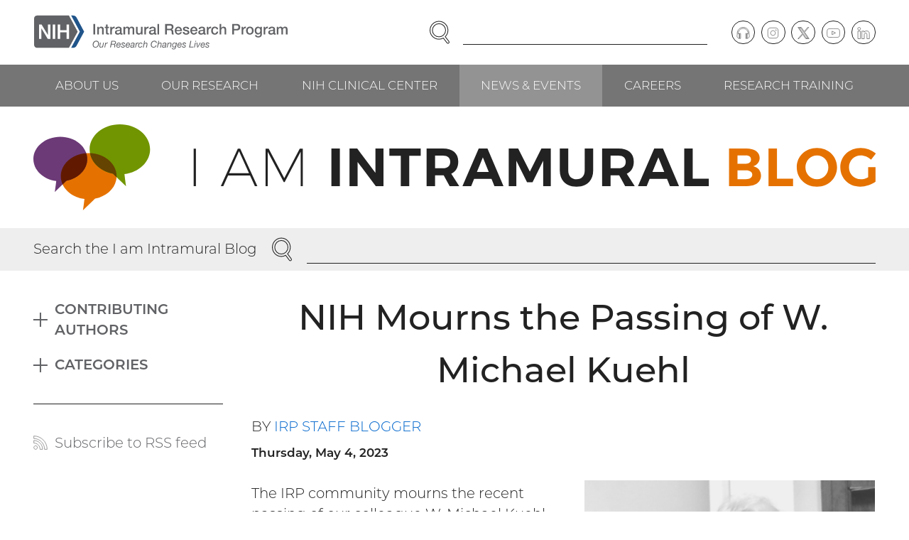

--- FILE ---
content_type: text/html; charset=UTF-8
request_url: https://irp.nih.gov/blog/post/2023/05/nih-mourns-the-passing-of-w-michael-kuehl
body_size: 12946
content:
<!DOCTYPE html>
<html lang="en" dir="ltr" class="no-js">
<head>
<meta charset="utf-8" />
<link rel="canonical" href="https://irp.nih.gov/blog/post/2023/05/nih-mourns-the-passing-of-w-michael-kuehl" />
<meta name="viewport" content="width=device-width, initial-scale=1.0" />
<link rel="preload" as="font" type="font/woff2" href="/themes/irp/dist/fonts/montserrat-300.woff2" crossorigin="" />
<link rel="apple-touch-icon" sizes="180x180" href="/apple-touch-icon.png" />
<link rel="icon" type="image/png" sizes="32x32" href="/favicon-32x32.png" />
<link rel="icon" type="image/png" sizes="16x16" href="/favicon-16x16.png" />
<link rel="manifest" href="/site.webmanifest" />
<link rel="mask-icon" color="#20558a" href="/safari-pinned-tab.svg" />
<link rel="shortcut icon" href="/favicon.ico" />
<meta name="msapplication-TileColor" content="#20558a" />
<meta name="msapplication-config" content="/browserconfig.xml" />
<meta name="theme-color" content="#20558a" />

<title>NIH Mourns the Passing of W. Michael Kuehl | NIH Intramural Research Program</title>
<link rel="stylesheet" media="all" href="/sites/default/files/css/css_GlYFROsxQNf4N52ltJlOg99JU9KEhOzzRdc6g_gh5Ig.css?delta=0&amp;language=en&amp;theme=irp&amp;include=eJxFyEEOgCAMBMAPIX1TkQZIijRdq_H3Jl68zGGGGzVdhXXbgWTs3Jytg6qHseZ_chwWRQe61IQHp0wqDEnXkBv0meeqofICrpkhnA" />
<link rel="stylesheet" media="all" href="/sites/default/files/css/css_ZPi-3uprEOSZb3-xfN9KCFG1ZlYFIsd4rR0nEGuOae0.css?delta=1&amp;language=en&amp;theme=irp&amp;include=eJxFyEEOgCAMBMAPIX1TkQZIijRdq_H3Jl68zGGGGzVdhXXbgWTs3Jytg6qHseZ_chwWRQe61IQHp0wqDEnXkBv0meeqofICrpkhnA" />


</head>
<body><a href="#main-content" class="visually-hidden focusable skip-link">Skip to main content</a>

<div class="dialog-off-canvas-main-canvas" data-off-canvas-main-canvas><header class="header"><div class="section"><div class="header__wrapper"><div class="header__logo"><div class="block block--content" id="block-sitebranding"><a href="/" class="logo"><img src="/themes/irp/logo.svg" alt="NIH Intramural Research Program, Our Research Changes Lives" width="465" height="63" class="logo__image" /></a>
</div></div><div class="header__navcontrol header-navcontrol"><nav role="navigation" aria-labelledby="block-navigationcontrols-menu" class="block block--menu" id="block-navigationcontrols"><h2 class="visually-hidden" id="block-navigationcontrols-menu">Navigation controls</h2><ul class="menu-inline-icons"><li class="menu-inline-icons__item"><a href="https://search.nih.gov/search?utf8=%E2%9C%93&amp;affiliate=nih-irp" class="menu-inline-icons__link"><svg aria-hidden="true" class="icon icon--search" viewBox="0 0 29 32" width="29" height="32"><use xlink:href="/themes/irp/dist/images/icons/icons.svg?v3#search"></use></svg><span class="menu-inline-icons__text">Search</span></a></li><li class="menu-inline-icons__item"><a href="/site-map" class="menu-inline-icons__link" data-drupal-link-system-path="node/2"><svg aria-hidden="true" class="icon icon--menu" viewBox="0 0 32 32" width="32" height="32"><use xlink:href="/themes/irp/dist/images/icons/icons.svg?v3#menu"></use></svg><span class="menu-inline-icons__text">Menu</span></a></li></ul></nav></div><div class="header__search"><div class="block block--content" id="block-irpsearch"><form accept-charset="UTF-8" action="https://search.nih.gov/search" id="search_form" method="get" role="search" class="search"><input name="utf8" type="hidden" value="✓" /><input name="affiliate" type="hidden" value="nih-irp" /><label class="visually-hidden" for="query">Enter Search Term(s):</label><div class="search__content"><input autocomplete="off" id="query" name="query" type="text" class="search__input" /><button name="commit" type="submit" value="Search" class="search__button"><span class="visually-hidden">Search</span><svg aria-hidden="true" class="icon icon--search" viewBox="0 0 29 32" width="29" height="32"><use xlink:href="/themes/irp/dist/images/icons/icons.svg?v3#search"></use></svg></button></div></form></div></div><div class="header__content header-content"><nav role="navigation" aria-labelledby="block-social-menu" class="block block--menu" id="block-social"><h2 class="visually-hidden" id="block-social-menu">Social follow links</h2><ul class="menu-circle-icons"><li class="menu-circle-icons__item"><a href="/podcast" class="menu-circle-icons__link" data-drupal-link-system-path="node/33"><span class="menu-circle-icons__icon"><svg aria-hidden="true" class="icon icon--podcast" viewBox="0 0 37 32" width="37" height="32"><use xlink:href="/themes/irp/dist/images/icons/icons.svg?v3#podcast"></use></svg></span><span class="visually-hidden">Podcast</span></a></li><li class="menu-circle-icons__item"><a href="https://www.instagram.com/irpatnih/" class="menu-circle-icons__link"><span class="menu-circle-icons__icon"><svg aria-hidden="true" class="icon icon--instagram" viewBox="0 0 32 32" width="32" height="32"><use xlink:href="/themes/irp/dist/images/icons/icons.svg?v3#instagram"></use></svg></span><span class="visually-hidden">Instagram</span></a></li><li class="menu-circle-icons__item"><a href="https://twitter.com/IRPatNIH" class="menu-circle-icons__link"><span class="menu-circle-icons__icon"><svg aria-hidden="true" class="icon icon--twitter" viewBox="0 0 32 32" width="32" height="32"><use xlink:href="/themes/irp/dist/images/icons/icons.svg?v3#twitter"></use></svg></span><span class="visually-hidden">Twitter</span></a></li><li class="menu-circle-icons__item"><a href="https://www.youtube.com/user/IRPNIH" class="menu-circle-icons__link"><span class="menu-circle-icons__icon"><svg aria-hidden="true" class="icon icon--youtube" viewBox="0 0 35 32" width="35" height="32"><use xlink:href="/themes/irp/dist/images/icons/icons.svg?v3#youtube"></use></svg></span><span class="visually-hidden">YouTube</span></a></li><li class="menu-circle-icons__item"><a href="https://www.linkedin.com/company/intramural-research-program-irp" class="menu-circle-icons__link"><span class="menu-circle-icons__icon"><svg aria-hidden="true" class="icon icon--linkedin" viewBox="0 0 33 32" width="33" height="32"><use xlink:href="/themes/irp/dist/images/icons/icons.svg?v3#linkedin"></use></svg></span><span class="visually-hidden">LinkedIn</span></a></li></ul></nav></div></div></div><div class="header__navbar"><div class="section"><div class="header__navwrapper"><div class="header__nav header-nav"><nav role="navigation" aria-labelledby="block-mainnavigation-menu" class="block block--menu" id="block-mainnavigation"><h2 class="visually-hidden" id="block-mainnavigation-menu">Main navigation</h2><ul class="menu menu--level--0"><li class="menu__item menu__item--level--0"><a href="/about-us" class="menu__link menu__link--level--0" data-drupal-link-system-path="node/7">About Us</a><div class="menu__submenu menu__submenu--level--1"><ul class="menu menu--level--1"><li class="menu__item menu__item--level--1"><a href="/about-us/what-is-the-irp" class="menu__link menu__link--level--1" data-drupal-link-system-path="node/13">What Is the IRP?</a></li><li class="menu__item menu__item--level--1"><a href="/about-us/history" class="menu__link menu__link--level--1" data-drupal-link-system-path="node/14">History</a></li><li class="menu__item menu__item--level--1"><a href="/about-us/honors" class="menu__link menu__link--level--1" data-drupal-link-system-path="node/15">Honors</a><div class="menu__submenu menu__submenu--level--2"><ul class="menu menu--level--2"><li class="menu__item menu__item--level--2"><a href="/about-us/honors/nobel-prize" class="menu__link menu__link--level--2" data-drupal-link-system-path="node/43">Nobel Prize</a></li><li class="menu__item menu__item--level--2"><a href="/about-us/honors/lasker-award" class="menu__link menu__link--level--2" data-drupal-link-system-path="node/44">Lasker Award</a></li><li class="menu__item menu__item--level--2"><a href="/about-us/honors/breakthrough-prize" class="menu__link menu__link--level--2" data-drupal-link-system-path="node/45">Breakthrough Prize</a></li><li class="menu__item menu__item--level--2"><a href="/about-us/honors/shaw-prize" class="menu__link menu__link--level--2" data-drupal-link-system-path="node/4021">Shaw Prize</a></li><li class="menu__item menu__item--level--2"><a href="/about-us/honors/presidential-early-career-award-for-scientists-and-engineers-pecase" class="menu__link menu__link--level--2" data-drupal-link-system-path="node/46">Presidential Early Career Award for Scientists and Engineers (PECASE)</a></li><li class="menu__item menu__item--level--2"><a href="/about-us/honors/presidential-medal-of-freedom" class="menu__link menu__link--level--2" data-drupal-link-system-path="node/47">Presidential Medal of Freedom</a></li><li class="menu__item menu__item--level--2"><a href="/about-us/honors/national-medal-of-science" class="menu__link menu__link--level--2" data-drupal-link-system-path="node/48">National Medal of Science</a></li><li class="menu__item menu__item--level--2"><a href="/about-us/honors/searle-scholars" class="menu__link menu__link--level--2" data-drupal-link-system-path="node/49">Searle Scholars</a></li><li class="menu__item menu__item--level--2"><a href="/about-us/honors/the-national-academy-of-sciences" class="menu__link menu__link--level--2" data-drupal-link-system-path="node/50">The National Academy of Sciences</a></li><li class="menu__item menu__item--level--2"><a href="/about-us/honors/the-national-academy-of-medicine" class="menu__link menu__link--level--2" data-drupal-link-system-path="node/51">The National Academy of Medicine</a></li><li class="menu__item menu__item--level--2"><a href="/about-us/honors/the-national-academy-of-engineering" class="menu__link menu__link--level--2" data-drupal-link-system-path="node/52">The National Academy of Engineering</a></li><li class="menu__item menu__item--level--2"><a href="/about-us/honors/the-american-academy-of-arts-and-sciences" class="menu__link menu__link--level--2" data-drupal-link-system-path="node/53">The American Academy of Arts and Sciences</a></li><li class="menu__item menu__item--level--2"><a href="/about-us/honors/national-medal-of-technology-and-innovation" class="menu__link menu__link--level--2" data-drupal-link-system-path="node/54">National Medal of Technology &amp; Innovation</a></li><li class="menu__item menu__item--level--2"><a href="/about-us/honors/samuel-j-heyman-service-to-america-medals" class="menu__link menu__link--level--2" data-drupal-link-system-path="node/55">Samuel J. Heyman Service to America Medals</a></li><li class="menu__item menu__item--level--2"><a href="/about-us/honors/crafoord-prize" class="menu__link menu__link--level--2" data-drupal-link-system-path="node/56">Crafoord Prize</a></li><li class="menu__item menu__item--level--2"><a href="/about-us/honors/fellows-of-the-royal-society" class="menu__link menu__link--level--2" data-drupal-link-system-path="node/3227">Fellows of the Royal Society</a></li><li class="menu__item menu__item--level--2"><a href="/about-us/honors/canada-gairdner-awards" class="menu__link menu__link--level--2" data-drupal-link-system-path="node/57">Canada Gairdner Awards</a></li></ul></div></li><li class="menu__item menu__item--level--1"><a href="/about-us/organization-and-leadership" class="menu__link menu__link--level--1" data-drupal-link-system-path="node/16">Organization &amp; Leadership</a></li><li class="menu__item menu__item--level--1"><a href="/about-us/our-programs" class="menu__link menu__link--level--1" data-drupal-link-system-path="node/17">Our Programs</a><div class="menu__submenu menu__submenu--level--2"><ul class="menu menu--level--2"><li class="menu__item menu__item--level--2"><a href="/about-us/our-programs/nci" class="menu__link menu__link--level--2" data-drupal-link-system-path="node/58">NCI</a></li><li class="menu__item menu__item--level--2"><a href="/about-us/our-programs/nei" class="menu__link menu__link--level--2" data-drupal-link-system-path="node/59">NEI</a></li><li class="menu__item menu__item--level--2"><a href="/about-us/our-programs/nhgri" class="menu__link menu__link--level--2" data-drupal-link-system-path="node/60">NHGRI</a></li><li class="menu__item menu__item--level--2"><a href="/about-us/our-programs/nhlbi" class="menu__link menu__link--level--2" data-drupal-link-system-path="node/61">NHLBI</a></li><li class="menu__item menu__item--level--2"><a href="/about-us/our-programs/nia" class="menu__link menu__link--level--2" data-drupal-link-system-path="node/62">NIA</a></li><li class="menu__item menu__item--level--2"><a href="/about-us/our-programs/niaaa" class="menu__link menu__link--level--2" data-drupal-link-system-path="node/63">NIAAA</a></li><li class="menu__item menu__item--level--2"><a href="/about-us/our-programs/niaid" class="menu__link menu__link--level--2" data-drupal-link-system-path="node/64">NIAID</a></li><li class="menu__item menu__item--level--2"><a href="/about-us/our-programs/niams" class="menu__link menu__link--level--2" data-drupal-link-system-path="node/65">NIAMS</a></li><li class="menu__item menu__item--level--2"><a href="/about-us/our-programs/nibib" class="menu__link menu__link--level--2" data-drupal-link-system-path="node/66">NIBIB</a></li><li class="menu__item menu__item--level--2"><a href="/about-us/our-programs/nichd" class="menu__link menu__link--level--2" data-drupal-link-system-path="node/67">NICHD</a></li><li class="menu__item menu__item--level--2"><a href="/about-us/our-programs/nida" class="menu__link menu__link--level--2" data-drupal-link-system-path="node/68">NIDA</a></li><li class="menu__item menu__item--level--2"><a href="/about-us/our-programs/nidcd" class="menu__link menu__link--level--2" data-drupal-link-system-path="node/69">NIDCD</a></li><li class="menu__item menu__item--level--2"><a href="/about-us/our-programs/nidcr" class="menu__link menu__link--level--2" data-drupal-link-system-path="node/70">NIDCR</a></li><li class="menu__item menu__item--level--2"><a href="/about-us/our-programs/niddk" class="menu__link menu__link--level--2" data-drupal-link-system-path="node/71">NIDDK</a></li><li class="menu__item menu__item--level--2"><a href="/about-us/our-programs/niehs" class="menu__link menu__link--level--2" data-drupal-link-system-path="node/72">NIEHS</a></li><li class="menu__item menu__item--level--2"><a href="/about-us/our-programs/nimh" class="menu__link menu__link--level--2" data-drupal-link-system-path="node/73">NIMH</a></li><li class="menu__item menu__item--level--2"><a href="/about-us/our-programs/nimhd" class="menu__link menu__link--level--2" data-drupal-link-system-path="node/74">NIMHD</a></li><li class="menu__item menu__item--level--2"><a href="/about-us/our-programs/ninds" class="menu__link menu__link--level--2" data-drupal-link-system-path="node/75">NINDS</a></li><li class="menu__item menu__item--level--2"><a href="/about-us/our-programs/ninr" class="menu__link menu__link--level--2" data-drupal-link-system-path="node/76">NINR</a></li><li class="menu__item menu__item--level--2"><a href="/about-us/our-programs/nlm" class="menu__link menu__link--level--2" data-drupal-link-system-path="node/77">NLM</a></li><li class="menu__item menu__item--level--2"><a href="/about-us/our-programs/cc" class="menu__link menu__link--level--2" data-drupal-link-system-path="node/78">CC</a></li><li class="menu__item menu__item--level--2"><a href="/about-us/our-programs/ncats" class="menu__link menu__link--level--2" data-drupal-link-system-path="node/80">NCATS</a></li><li class="menu__item menu__item--level--2"><a href="/about-us/our-programs/nccih" class="menu__link menu__link--level--2" data-drupal-link-system-path="node/81">NCCIH</a></li></ul></div></li><li class="menu__item menu__item--level--1"><a href="/about-us/research-campus-locations" class="menu__link menu__link--level--1" data-drupal-link-system-path="node/18">Research Campus Locations</a></li><li class="menu__item menu__item--level--1"><a href="/about-us/contact-information" class="menu__link menu__link--level--1" data-drupal-link-system-path="node/19">Contact Information</a></li></ul></div></li><li class="menu__item menu__item--level--0"><a href="/our-research" class="menu__link menu__link--level--0" data-drupal-link-system-path="node/8">Our Research</a><div class="menu__submenu menu__submenu--level--1"><ul class="menu menu--level--1"><li class="menu__item menu__item--level--1"><a href="/our-research/scientific-focus-areas" class="menu__link menu__link--level--1" data-drupal-link-system-path="node/20">Scientific Focus Areas</a><div class="menu__submenu menu__submenu--level--2"><ul class="menu menu--level--2"><li class="menu__item menu__item--level--2"><a href="/our-research/scientific-focus-areas/biomedical-engineering-and-biophysics" class="menu__link menu__link--level--2" data-drupal-link-system-path="node/83">Biomedical Engineering &amp; Biophysics</a></li><li class="menu__item menu__item--level--2"><a href="/our-research/scientific-focus-areas/cancer-biology" class="menu__link menu__link--level--2" data-drupal-link-system-path="node/84">Cancer Biology</a></li><li class="menu__item menu__item--level--2"><a href="/our-research/scientific-focus-areas/cell-biology" class="menu__link menu__link--level--2" data-drupal-link-system-path="node/85">Cell Biology</a></li><li class="menu__item menu__item--level--2"><a href="/our-research/scientific-focus-areas/chemical-biology" class="menu__link menu__link--level--2" data-drupal-link-system-path="node/86">Chemical Biology</a></li><li class="menu__item menu__item--level--2"><a href="/our-research/scientific-focus-areas/chromosome-biology" class="menu__link menu__link--level--2" data-drupal-link-system-path="node/87">Chromosome Biology</a></li><li class="menu__item menu__item--level--2"><a href="/our-research/scientific-focus-areas/clinical-research" class="menu__link menu__link--level--2" data-drupal-link-system-path="node/88">Clinical Research</a></li><li class="menu__item menu__item--level--2"><a href="/our-research/scientific-focus-areas/computational-biology" class="menu__link menu__link--level--2" data-drupal-link-system-path="node/89">Computational Biology</a></li><li class="menu__item menu__item--level--2"><a href="/our-research/scientific-focus-areas/developmental-biology" class="menu__link menu__link--level--2" data-drupal-link-system-path="node/90">Developmental Biology</a></li><li class="menu__item menu__item--level--2"><a href="/our-research/scientific-focus-areas/epidemiology" class="menu__link menu__link--level--2" data-drupal-link-system-path="node/91">Epidemiology</a></li><li class="menu__item menu__item--level--2"><a href="/our-research/scientific-focus-areas/genetics-and-genomics" class="menu__link menu__link--level--2" data-drupal-link-system-path="node/92">Genetics &amp; Genomics</a></li><li class="menu__item menu__item--level--2"><a href="/our-research/scientific-focus-areas/health-disparities" class="menu__link menu__link--level--2" data-drupal-link-system-path="node/93">Health Disparities</a></li><li class="menu__item menu__item--level--2"><a href="/our-research/scientific-focus-areas/immunology" class="menu__link menu__link--level--2" data-drupal-link-system-path="node/94">Immunology</a></li><li class="menu__item menu__item--level--2"><a href="/our-research/scientific-focus-areas/microbiology-and-infectious-diseases" class="menu__link menu__link--level--2" data-drupal-link-system-path="node/95">Microbiology &amp; Infectious Diseases</a></li><li class="menu__item menu__item--level--2"><a href="/our-research/scientific-focus-areas/molecular-biology-and-biochemistry" class="menu__link menu__link--level--2" data-drupal-link-system-path="node/96">Molecular Biology &amp; Biochemistry</a></li><li class="menu__item menu__item--level--2"><a href="/our-research/scientific-focus-areas/molecular-pharmacology" class="menu__link menu__link--level--2" data-drupal-link-system-path="node/97">Molecular Pharmacology</a></li><li class="menu__item menu__item--level--2"><a href="/our-research/scientific-focus-areas/neuroscience" class="menu__link menu__link--level--2" data-drupal-link-system-path="node/98">Neuroscience</a></li><li class="menu__item menu__item--level--2"><a href="/our-research/scientific-focus-areas/rna-biology" class="menu__link menu__link--level--2" data-drupal-link-system-path="node/99">RNA Biology</a></li><li class="menu__item menu__item--level--2"><a href="/our-research/scientific-focus-areas/social-and-behavioral-sciences" class="menu__link menu__link--level--2" data-drupal-link-system-path="node/100">Social &amp; Behavioral Sciences</a></li><li class="menu__item menu__item--level--2"><a href="/our-research/scientific-focus-areas/stem-cell-biology" class="menu__link menu__link--level--2" data-drupal-link-system-path="node/101">Stem Cell Biology</a></li><li class="menu__item menu__item--level--2"><a href="/our-research/scientific-focus-areas/structural-biology" class="menu__link menu__link--level--2" data-drupal-link-system-path="node/102">Structural Biology</a></li><li class="menu__item menu__item--level--2"><a href="/our-research/scientific-focus-areas/systems-biology" class="menu__link menu__link--level--2" data-drupal-link-system-path="node/103">Systems Biology</a></li><li class="menu__item menu__item--level--2"><a href="/our-research/scientific-focus-areas/virology" class="menu__link menu__link--level--2" data-drupal-link-system-path="node/104">Virology</a></li></ul></div></li><li class="menu__item menu__item--level--1"><a href="/pi" class="menu__link menu__link--level--1" data-drupal-link-system-path="node/21">Principal Investigators</a><div class="menu__submenu menu__submenu--level--2"><ul class="menu menu--level--2"><li class="menu__item menu__item--level--2"><a href="/our-research/principal-investigators/name" class="menu__link menu__link--level--2" data-drupal-link-system-path="our-research/principal-investigators/name">View by Investigator Name</a></li><li class="menu__item menu__item--level--2"><a href="/our-research/principal-investigators/focus" class="menu__link menu__link--level--2" data-drupal-link-system-path="our-research/principal-investigators/focus">View by Scientific Focus Area</a></li></ul></div></li><li class="menu__item menu__item--level--1"><a href="/accomplishments" class="menu__link menu__link--level--1" data-drupal-link-system-path="node/22">Accomplishments</a><div class="menu__submenu menu__submenu--level--2"><ul class="menu menu--level--2"><li class="menu__item menu__item--level--2"><a href="/accomplishments/accomplishments-by-date" class="menu__link menu__link--level--2" data-drupal-link-system-path="node/105">View All Accomplishments by Date</a></li><li class="menu__item menu__item--level--2"><a href="/accomplishments/view-all-health-topics" class="menu__link menu__link--level--2" data-drupal-link-system-path="node/106">View All Health Topics</a></li><li class="menu__item menu__item--level--2"><a href="/accomplishments/the-body" class="menu__link menu__link--level--2" data-drupal-link-system-path="taxonomy/term/9">The Body</a></li><li class="menu__item menu__item--level--2"><a href="/accomplishments/health-and-wellness" class="menu__link menu__link--level--2" data-drupal-link-system-path="taxonomy/term/10">Health &amp; Wellness</a></li><li class="menu__item menu__item--level--2"><a href="/accomplishments/conditions-and-diseases" class="menu__link menu__link--level--2" data-drupal-link-system-path="taxonomy/term/11">Conditions &amp; Diseases</a></li><li class="menu__item menu__item--level--2"><a href="/accomplishments/procedures" class="menu__link menu__link--level--2" data-drupal-link-system-path="taxonomy/term/12">Procedures</a></li></ul></div></li><li class="menu__item menu__item--level--1"><a href="/our-research/accelerating-science" class="menu__link menu__link--level--1" data-drupal-link-system-path="node/23">Accelerating Science</a><div class="menu__submenu menu__submenu--level--2"><ul class="menu menu--level--2"><li class="menu__item menu__item--level--2"><a href="/our-research/accelerating-science/investing-in-cutting-edge-animal-models" class="menu__link menu__link--level--2" data-drupal-link-system-path="node/107">Investing in Cutting-Edge Animal Models</a></li><li class="menu__item menu__item--level--2"><a href="/our-research/accelerating-science/creating-cell-based-therapies" class="menu__link menu__link--level--2" data-drupal-link-system-path="node/108">Creating Cell-Based Therapies</a></li><li class="menu__item menu__item--level--2"><a href="/our-research/accelerating-science/advancing-computational-and-structural-biology" class="menu__link menu__link--level--2" data-drupal-link-system-path="node/109">Advancing Computational and Structural Biology</a></li><li class="menu__item menu__item--level--2"><a href="/our-research/accelerating-science/combating-drug-resistance" class="menu__link menu__link--level--2" data-drupal-link-system-path="node/110">Combating Drug Resistance</a></li><li class="menu__item menu__item--level--2"><a href="/our-research/accelerating-science/developing-novel-imaging-techniques" class="menu__link menu__link--level--2" data-drupal-link-system-path="node/111">Developing Novel Imaging Techniques</a></li><li class="menu__item menu__item--level--2"><a href="/our-research/accelerating-science/charting-the-pathways-of-inflammation" class="menu__link menu__link--level--2" data-drupal-link-system-path="node/112">Charting the Pathways of Inflammation</a></li><li class="menu__item menu__item--level--2"><a href="/our-research/accelerating-science/zooming-in-on-the-microbiome" class="menu__link menu__link--level--2" data-drupal-link-system-path="node/113">Zooming in on the Microbiome</a></li><li class="menu__item menu__item--level--2"><a href="/our-research/accelerating-science/uncovering-new-opportunities-for-natural-products" class="menu__link menu__link--level--2" data-drupal-link-system-path="node/114">Uncovering New Opportunities for Natural Products</a></li><li class="menu__item menu__item--level--2"><a href="/our-research/accelerating-science/stimulating-neuroscience-research" class="menu__link menu__link--level--2" data-drupal-link-system-path="node/115">Stimulating Neuroscience Research</a></li><li class="menu__item menu__item--level--2"><a href="/our-research/accelerating-science/pursuing-precision-medicine" class="menu__link menu__link--level--2" data-drupal-link-system-path="node/116">Pursuing Precision Medicine</a></li><li class="menu__item menu__item--level--2"><a href="/our-research/accelerating-science/unlocking-the-potential-of-rna-biology-and-therapeutics" class="menu__link menu__link--level--2" data-drupal-link-system-path="node/117">Unlocking the Potential of RNA Biology and Therapeutics</a></li><li class="menu__item menu__item--level--2"><a href="/our-research/accelerating-science/producing-novel-vaccines" class="menu__link menu__link--level--2" data-drupal-link-system-path="node/118">Producing Novel Vaccines</a></li></ul></div></li><li class="menu__item menu__item--level--1"><a href="/our-research/research-in-action" class="menu__link menu__link--level--1" data-drupal-link-system-path="node/24">Research in Action</a><div class="menu__submenu menu__submenu--level--2"><ul class="menu menu--level--2"><li class="menu__item menu__item--level--2"><a href="/our-research/research-in-action" class="menu__link menu__link--level--2" data-drupal-link-system-path="node/24">View All Stories</a></li><li class="menu__item menu__item--level--2"><a href="/our-research/research-in-action/healing-better-faster" class="menu__link menu__link--level--2" data-drupal-link-system-path="node/4317">Healing Better, Faster</a></li><li class="menu__item menu__item--level--2"><a href="/our-research/research-in-action/no-tech-no-problem" class="menu__link menu__link--level--2" data-drupal-link-system-path="node/4269">No Tech? No Problem!</a></li><li class="menu__item menu__item--level--2"><a href="/our-research/research-in-action/battling-blood-sucking-bugs" class="menu__link menu__link--level--2" data-drupal-link-system-path="node/4136">Battling Blood-Sucking Bugs</a></li><li class="menu__item menu__item--level--2"><a href="/our-research/research-in-action/unexpected-leads-to-curb-addiction" class="menu__link menu__link--level--2" data-drupal-link-system-path="node/4137">Unexpected Leads to Curb Addiction</a></li></ul></div></li><li class="menu__item menu__item--level--1"><a href="/our-research/trans-irp-research-resources" class="menu__link menu__link--level--1" data-drupal-link-system-path="node/25">Trans-IRP Research Resources</a><div class="menu__submenu menu__submenu--level--2"><ul class="menu menu--level--2"><li class="menu__item menu__item--level--2"><a href="/our-research/research-resources/supercomputing" class="menu__link menu__link--level--2" data-drupal-link-system-path="node/119">Supercomputing</a></li></ul></div></li><li class="menu__item menu__item--level--1"><a href="/our-research/irp-review-process" class="menu__link menu__link--level--1" data-drupal-link-system-path="node/26">IRP Review Process</a></li><li class="menu__item menu__item--level--1"><a href="/our-research/commercializing-inventions" class="menu__link menu__link--level--1" data-drupal-link-system-path="node/27">Commercializing Inventions</a></li></ul></div></li><li class="menu__item menu__item--level--0"><a href="/nih-clinical-center" class="menu__link menu__link--level--0" data-drupal-link-system-path="node/9">NIH Clinical Center</a><div class="menu__submenu menu__submenu--level--1"><ul class="menu menu--level--1"><li class="menu__item menu__item--level--1"><a href="/nih-clinical-center/clinical-center-facilities" class="menu__link menu__link--level--1" data-drupal-link-system-path="node/28">Clinical Center Facilities</a></li><li class="menu__item menu__item--level--1"><a href="/nih-clinical-center/clinical-faculty" class="menu__link menu__link--level--1" data-drupal-link-system-path="nih-clinical-center/clinical-faculty">Clinical Faculty</a></li><li class="menu__item menu__item--level--1"><a href="/nih-clinical-center/advancing-translational-science" class="menu__link menu__link--level--1" data-drupal-link-system-path="node/29">Advancing Translational Science</a></li><li class="menu__item menu__item--level--1"><a href="/nih-clinical-center/clinical-trials" class="menu__link menu__link--level--1" data-drupal-link-system-path="node/30">Clinical Trials</a><div class="menu__submenu menu__submenu--level--2"><ul class="menu menu--level--2"><li class="menu__item menu__item--level--2"><a href="/nih-clinical-center/clinical-trials/get-involved-with-clinical-research" class="menu__link menu__link--level--2" data-drupal-link-system-path="node/120">Get Involved with Clinical Research</a></li><li class="menu__item menu__item--level--2"><a href="/nih-clinical-center/clinical-trials/physician-resources" class="menu__link menu__link--level--2" data-drupal-link-system-path="node/121">Physician Resources</a></li></ul></div></li></ul></div></li><li class="menu__item menu__item--level--0"><a href="/news-and-events" class="menu__link menu__link--level--0 is-active-trail" data-drupal-link-system-path="node/10">News &amp; Events</a><div class="menu__submenu menu__submenu--level--1"><ul class="menu menu--level--1"><li class="menu__item menu__item--level--1"><a href="/news-and-events/in-the-news" class="menu__link menu__link--level--1" data-drupal-link-system-path="node/31">In the News</a></li><li class="menu__item menu__item--level--1"><a href="/blog" class="menu__link menu__link--level--1 is-active-trail" data-drupal-link-system-path="node/32">I am Intramural Blog</a></li><li class="menu__item menu__item--level--1"><a href="/podcast" class="menu__link menu__link--level--1" data-drupal-link-system-path="node/33">Speaking of Science Podcast</a></li><li class="menu__item menu__item--level--1"><a href="/scibites" class="menu__link menu__link--level--1" data-drupal-link-system-path="node/34">SciBites Video Shorts</a></li><li class="menu__item menu__item--level--1"><a href="/catalyst" class="menu__link menu__link--level--1" data-drupal-link-system-path="catalyst">The NIH Catalyst Newsletter</a></li><li class="menu__item menu__item--level--1"><a href="/news-and-events/events" class="menu__link menu__link--level--1" data-drupal-link-system-path="node/35">Events</a></li></ul></div></li><li class="menu__item menu__item--level--0"><a href="/careers" class="menu__link menu__link--level--0" data-drupal-link-system-path="node/11">Careers</a><div class="menu__submenu menu__submenu--level--1"><ul class="menu menu--level--1"><li class="menu__item menu__item--level--1"><a href="/careers/faculty-level-scientific-careers" class="menu__link menu__link--level--1" data-drupal-link-system-path="node/36">Faculty-Level Scientific Careers</a></li><li class="menu__item menu__item--level--1"><a href="/careers/trans-nih-scientific-recruitments" class="menu__link menu__link--level--1" data-drupal-link-system-path="node/37">Trans-NIH Scientific Recruitments</a><div class="menu__submenu menu__submenu--level--2"><ul class="menu menu--level--2"><li class="menu__item menu__item--level--2"><a href="/careers/trans-nih-scientific-recruitments/stadtman-tenure-track-investigators" class="menu__link menu__link--level--2" data-drupal-link-system-path="node/122">Stadtman Tenure-Track Investigators</a><div class="menu__submenu menu__submenu--level--3"><ul class="menu menu--level--3"><li class="menu__item menu__item--level--3"><a href="/careers/trans-nih-scientific-recruitments/stadtman-tenure-track-investigators/science-the-stadtman-way" class="menu__link menu__link--level--3" data-drupal-link-system-path="node/126">Science, the Stadtman Way</a></li></ul></div></li><li class="menu__item menu__item--level--2"><a href="/careers/trans-nih-scientific-recruitments/lasker-clinical-research-scholars" class="menu__link menu__link--level--2" data-drupal-link-system-path="node/123">Lasker Clinical Research Scholars</a></li><li class="menu__item menu__item--level--2"><a href="/careers/trans-nih-scientific-recruitments/independent-research-scholar" class="menu__link menu__link--level--2" data-drupal-link-system-path="node/124">Independent Research Scholar</a></li></ul></div></li><li class="menu__item menu__item--level--1"><a href="/careers/scientific-and-clinical-careers" class="menu__link menu__link--level--1" data-drupal-link-system-path="node/38">Scientific &amp; Clinical Careers</a></li><li class="menu__item menu__item--level--1"><a href="/careers/administrative-careers" class="menu__link menu__link--level--1" data-drupal-link-system-path="node/39">Administrative Careers</a></li></ul></div></li><li class="menu__item menu__item--level--0"><a href="/research-training" class="menu__link menu__link--level--0" data-drupal-link-system-path="node/12">Research Training</a><div class="menu__submenu menu__submenu--level--1"><ul class="menu menu--level--1"><li class="menu__item menu__item--level--1"><a href="/research-training/program-information" class="menu__link menu__link--level--1" data-drupal-link-system-path="node/40">Program Information</a></li><li class="menu__item menu__item--level--1"><a href="/research-training/training-opportunities" class="menu__link menu__link--level--1" data-drupal-link-system-path="node/41">Training Opportunities</a></li><li class="menu__item menu__item--level--1"><a href="/research-training/nih-work-life-resources" class="menu__link menu__link--level--1" data-drupal-link-system-path="node/42">NIH Work/Life Resources</a></li></ul></div></li></ul></nav></div></div></div></div></header>
<div class="block block--content" id="block-blogbanner"><div class="banner banner--blog"><div class="section"><div class="banner__logo"><a href="/blog"><img src="/themes/irp/dist/images/logos/iamintramuralblog.svg" alt="I am Intramural Blog" width="980" height="100" /></a></div></div></div></div><div class="banner-search"><div class="section"><div class="block block--content" id="block-blogsearch"><form accept-charset="UTF-8" action="https://search.nih.gov/search/docs" id="search_form-4097" method="get" role="search" class="search"><input name="utf8" type="hidden" value="✓" /><input name="affiliate" type="hidden" value="nih-irp" /><input name="dc" type="hidden" value="4097" /><label class="search__label" for="query-4097">Search the I am Intramural Blog</label><div class="search__content"><input autocomplete="off" id="query-4097" name="query" type="text" class="search__input" /><button name="commit" type="submit" value="Search" class="search__button"><span class="visually-hidden">Search</span><svg aria-hidden="true" class="icon icon--search" viewBox="0 0 29 32" width="29" height="32"><use xlink:href="/themes/irp/dist/images/icons/icons.svg?v3#search"></use></svg></button></div></form></div></div></div><div class="section"><div data-drupal-messages-fallback class="hidden"></div></div><main role="main"><div id="main-content" tabindex="-1"></div><div class="section"><div class="content-sidebar"><div class="content-sidebar__main"><div class="content-sidebar__main-content"><div class="block block--content" id="block-mainpagecontent-2"><article><h1>NIH Mourns the Passing of W. Michael Kuehl</h1><p class="text-byline">By <a href="/blog/author/irp-staff-blogger" hreflang="en">IRP Staff Blogger</a></p><p class="date "><time datetime="2023-05-04T12:00:00Z">Thursday, May 4, 2023</time>
</p><div class="image image--right"><figure class="image__wrapper"><img src="/sites/default/files/media/image/2023-05/blog-in_memoriam_w_michael_kuehl_IRP_mourns_the_loss.png" alt="Dr. W. Michael Kuehl" width="480" height="480" class="image__img" /></figure></div><p>The IRP community mourns the recent passing of our colleague W. Michael Kuehl, M.D., former senior investigator in the&nbsp;Genetics Branch at the <a href="https://irp.nih.gov/about-us/our-programs/nci">National Cancer Institute</a> (NCI), after a long struggle with renal cancer.</p> <p>In his more than 30 years at NCI, Michael was devoted to understanding the cellular and molecular biology of multiple myeloma (MM) and pre-malignant MGUS (monoclonal gammopathy of uncertain significance), a precursor of the disease. He identified multiple mechanisms of molecular pathogenesis in MM and he linked pre-malignant MGUS to MM, which is relevant for the early diagnosis and treatment of MM.</p> <p>Michael completed his bachelor’s degree and medical school at Harvard University in 1965 and did postdoctoral training at NIH's <a href="https://irp.nih.gov/about-us/our-programs/nhlbi">National Heart, Lung, and Blood Institute</a> (NHLBI). He then started his independent research program and became an assistant professor in the Department of Microbiology at the University of Virginia Medical School before being promoted to full professor.</p> <p>In 1982, Michael returned to the NIH as a senior investigator in the NCI Navy Medical Oncology Branch. He later joined the Genetics Department of the NCI Medicine Branch which became the current Genetics Branch. He served as Deputy Chief of the branch from 2001-2006. He received the prestigious Waldenstrom Award from the International Myeloma Workshop in 2011 for his work in the myeloma field. Michael retired in 2015, although he continued to actively participate in laboratory meetings and serve as an advisor to many in the Genetics Branch for several more years.&nbsp;</p> <p>Throughout his career, Michael was an enthusiastic and curious scientist. He published over 140 papers and freely shared his intellectual insight and resources with his colleagues around the world. Michael’s colleagues remember his open-mindedness and how he enjoyed engaging in discussions with coworkers and trainees of all levels about their work, career aspirations, and just about any other topic. He was also appreciated by many as an excellent collaborator and knowledgeable mentor.</p> <p>Outside of the lab, Michael was an adventurous athlete, playing squash and taking cross-country bike rides with his family and colleagues. His constant motto, “Don’t postpone joy,” made him a well-loved and kind person whom people loved to be around. Many remarked on his jovial personality and how he had an immensely positive impact on their daily lives and careers.</p> <p>Michael will be missed by many for his science and as a colleague, mentor and friend.</p> <p><em>This piece was&nbsp;<a href="https://ccr.cancer.gov/news/article/in-memoriam-w-michael-kuehl-md">originally&nbsp;published</a>&nbsp;on the website of the NCI Center for Cancer Research.</em></p><hr><div><strong>Category:</strong> <a href="/blog/category/nih-history" hreflang="en">NIH History</a></div><div><strong>Tags:</strong> <a href="/blog/tag/in-memoriam" hreflang="en">in memoriam</a>, <a href="/blog/tag/remembrances" hreflang="en">remembrances</a>, <a href="/blog/tag/cancer" hreflang="en">cancer</a></div><h2>Related Blog Posts</h2><div class="js-view-dom-id-ab2d71dff3f932c754968c6df0090b8feb73e74eabd8138a2587fe301e7477a8"><div><ul><li><a href="/blog/post/2023/02/nih-mourns-two-accomplished-cancer-researchers" hreflang="en">NIH Mourns Two Accomplished Cancer Researchers</a></li><li><a href="/blog/post/2023/01/nih-mourns-the-passing-of-ji-ming-wang" hreflang="en">NIH Mourns the Passing of Ji Ming Wang</a></li><li><a href="/blog/post/2022/05/nih-mourns-the-passing-of-joost-j-oppenheim" hreflang="en">NIH Mourns the Passing of Joost J. Oppenheim</a></li><li><a href="/blog/post/2021/10/nih-mourns-the-passing-of-thomas-a-waldmann" hreflang="en">NIH Mourns the Passing of Thomas A. Waldmann</a></li><li><a href="/blog/post/2024/02/nih-mourns-the-passing-of-dilys-parry" hreflang="en">NIH Mourns the Passing of Dilys Parry</a></li></ul></div></div>
<div class="updated">
		<p class="updated__date"><small>This page was last updated on Wednesday, July 5, 2023</small></p>
	</div></article>
</div></div></div><div class="content-sidebar__sidebar"><div class="content-sidebar__sidebar-content"><nav role="navigation" aria-labelledby="block-blogmenu-menu" class="block block--menu" id="block-blogmenu"><h2 class="visually-hidden" id="block-blogmenu-menu">Blog menu</h2><ul class="menu menu--level--0"><li class="menu__item menu__item--level--0"><a href="/blog/author" class="menu__link menu__link--level--0" data-drupal-link-system-path="node/487">Contributing Authors</a><ul class="menu menu--level--1"><li class="menu__item menu__item--level--1"><a href="/blog/author/anindita-ray" class="menu__link menu__link--level--1" data-drupal-link-system-path="node/3263">Anindita Ray</a></li><li class="menu__item menu__item--level--1"><a href="/blog/author/brandon-levy" class="menu__link menu__link--level--1" data-drupal-link-system-path="node/578">Brandon Levy</a></li><li class="menu__item menu__item--level--1"><a href="/blog/author/devon-valera" class="menu__link menu__link--level--1" data-drupal-link-system-path="node/3149">Devon Valera</a></li><li class="menu__item menu__item--level--1"><a href="/blog/author/melissa-glim" class="menu__link menu__link--level--1" data-drupal-link-system-path="node/588">Melissa Glim</a></li></ul></li><li class="menu__item menu__item--level--0"><a href="/blog/category" class="menu__link menu__link--level--0" data-drupal-link-system-path="node/488">Categories</a><ul class="menu menu--level--1"><li class="menu__item menu__item--level--1"><a href="/blog/category/irp-discoveries" class="menu__link menu__link--level--1" data-drupal-link-system-path="taxonomy/term/39">IRP Discoveries</a></li><li class="menu__item menu__item--level--1"><a href="/blog/category/profiles" class="menu__link menu__link--level--1" data-drupal-link-system-path="taxonomy/term/2160">Profiles</a></li><li class="menu__item menu__item--level--1"><a href="/blog/category/events" class="menu__link menu__link--level--1" data-drupal-link-system-path="taxonomy/term/2162">Events</a></li><li class="menu__item menu__item--level--1"><a href="/blog/category/nih-history" class="menu__link menu__link--level--1" data-drupal-link-system-path="taxonomy/term/2161">NIH History</a></li><li class="menu__item menu__item--level--1"><a href="/blog/category/irp-life" class="menu__link menu__link--level--1" data-drupal-link-system-path="taxonomy/term/2163">IRP Life</a></li></ul></li></ul></nav><nav role="navigation" aria-labelledby="block-bloglinks-menu" class="block block--menu" id="block-bloglinks"><h2 class="visually-hidden" id="block-bloglinks-menu">Blog links</h2><ul class="menu-icons"><li class="menu-icons__item"><a href="/blog/feed" class="menu-icons__link" data-drupal-link-system-path="blog/feed"><svg aria-hidden="true" class="icon icon--rss" viewBox="0 0 32 32" width="32" height="32"><use xlink:href="/themes/irp/dist/images/icons/icons.svg?v3#rss"></use></svg><span class="menu-icons__text">Subscribe to RSS feed</span></a></li></ul></nav></div></div></div></div></main><footer class="footer"><div class="footer-content"><div class="section"><div class="footer-content__wrapper"><div class="footer-content__item"><h2 class="footer-content__heading">Get IRP Updates</h2></div><div class="footer-content__item"><p class="footer-content__text"><a href="https://list.nih.gov/cgi-bin/wa.exe?SUBED1=nih_irp_webinfo&amp;A=1" class="button">Subscribe</a></p></div></div></div></div><div class="footer-share"><div class="section"><div class="block block--content" id="block-share"><ul class="share-links"><li class="share-links__item"><a href="mailto:?subject=NIH%20Mourns%20the%20Passing%20of%20W.%20Michael%20Kuehl&amp;body=https%3A%2F%2Firp.nih.gov%2Fblog%2Fpost%2F2023%2F05%2Fnih-mourns-the-passing-of-w-michael-kuehl" class="share-links__link"><span class="share-links__label">Email</span><svg aria-hidden="true" class="icon icon--email" viewBox="0 0 40 32" width="40" height="32"><use xlink:href="/themes/irp/dist/images/icons/icons.svg?v3#email"></use></svg></a></li><li class="share-links__item share-links__item--js-only"><a href="javascript:window.print();" class="share-links__link"><span class="share-links__label">Print</span><svg aria-hidden="true" class="icon icon--print" viewBox="0 0 38 32" width="38" height="32"><use xlink:href="/themes/irp/dist/images/icons/icons.svg?v3#print"></use></svg></a></li><li class="share-links__item"><span class="share-links__label">Share</span> <a href="https://twitter.com/intent/tweet?text=NIH%20Mourns%20the%20Passing%20of%20W.%20Michael%20Kuehl&amp;url=https%3A%2F%2Firp.nih.gov%2Fblog%2Fpost%2F2023%2F05%2Fnih-mourns-the-passing-of-w-michael-kuehl" class="share-links__link"><span class="visually-hidden">Twitter</span><svg aria-hidden="true" class="icon icon--twitter" viewBox="0 0 32 32" width="32" height="32"><use xlink:href="/themes/irp/dist/images/icons/icons.svg?v3#twitter"></use></svg></a> <a href="https://www.facebook.com/sharer/sharer.php?u=https%3A%2F%2Firp.nih.gov%2Fblog%2Fpost%2F2023%2F05%2Fnih-mourns-the-passing-of-w-michael-kuehl" class="share-links__link"><span class="visually-hidden">Facebook</span><svg aria-hidden="true" class="icon icon--facebook" viewBox="0 0 18 32" width="18" height="32"><use xlink:href="/themes/irp/dist/images/icons/icons.svg?v3#facebook"></use></svg></a> <a href="https://www.linkedin.com/shareArticle?mini=true&amp;url=https%3A%2F%2Firp.nih.gov%2Fblog%2Fpost%2F2023%2F05%2Fnih-mourns-the-passing-of-w-michael-kuehl" class="share-links__link"><span class="visually-hidden">LinkedIn</span><svg aria-hidden="true" class="icon icon--linkedin" viewBox="0 0 33 32" width="33" height="32"><use xlink:href="/themes/irp/dist/images/icons/icons.svg?v3#linkedin"></use></svg></a></li></ul></div></div></div><div class="footer-nav"><div class="section"><nav role="navigation" aria-labelledby="block-mainnavigation-2-menu" class="block block--menu" id="block-mainnavigation-2"><h2 class="visually-hidden" id="block-mainnavigation-2-menu">Main navigation</h2><ul class="menu menu--level--0"><li class="menu__item menu__item--level--0"><a href="/about-us" class="menu__link menu__link--level--0" data-drupal-link-system-path="node/7">About Us</a><ul class="menu menu--level--1"><li class="menu__item menu__item--level--1"><a href="/about-us/what-is-the-irp" class="menu__link menu__link--level--1" data-drupal-link-system-path="node/13">What Is the IRP?</a></li><li class="menu__item menu__item--level--1"><a href="/about-us/history" class="menu__link menu__link--level--1" data-drupal-link-system-path="node/14">History</a></li><li class="menu__item menu__item--level--1"><a href="/about-us/honors" class="menu__link menu__link--level--1" data-drupal-link-system-path="node/15">Honors</a></li><li class="menu__item menu__item--level--1"><a href="/about-us/organization-and-leadership" class="menu__link menu__link--level--1" data-drupal-link-system-path="node/16">Organization &amp; Leadership</a></li><li class="menu__item menu__item--level--1"><a href="/about-us/our-programs" class="menu__link menu__link--level--1" data-drupal-link-system-path="node/17">Our Programs</a></li><li class="menu__item menu__item--level--1"><a href="/about-us/research-campus-locations" class="menu__link menu__link--level--1" data-drupal-link-system-path="node/18">Research Campus Locations</a></li><li class="menu__item menu__item--level--1"><a href="/about-us/contact-information" class="menu__link menu__link--level--1" data-drupal-link-system-path="node/19">Contact Information</a></li></ul></li><li class="menu__item menu__item--level--0"><a href="/our-research" class="menu__link menu__link--level--0" data-drupal-link-system-path="node/8">Our Research</a><ul class="menu menu--level--1"><li class="menu__item menu__item--level--1"><a href="/our-research/scientific-focus-areas" class="menu__link menu__link--level--1" data-drupal-link-system-path="node/20">Scientific Focus Areas</a></li><li class="menu__item menu__item--level--1"><a href="/pi" class="menu__link menu__link--level--1" data-drupal-link-system-path="node/21">Principal Investigators</a></li><li class="menu__item menu__item--level--1"><a href="/accomplishments" class="menu__link menu__link--level--1" data-drupal-link-system-path="node/22">Accomplishments</a></li><li class="menu__item menu__item--level--1"><a href="/our-research/accelerating-science" class="menu__link menu__link--level--1" data-drupal-link-system-path="node/23">Accelerating Science</a></li><li class="menu__item menu__item--level--1"><a href="/our-research/research-in-action" class="menu__link menu__link--level--1" data-drupal-link-system-path="node/24">Research in Action</a></li><li class="menu__item menu__item--level--1"><a href="/our-research/trans-irp-research-resources" class="menu__link menu__link--level--1" data-drupal-link-system-path="node/25">Trans-IRP Research Resources</a></li><li class="menu__item menu__item--level--1"><a href="/our-research/irp-review-process" class="menu__link menu__link--level--1" data-drupal-link-system-path="node/26">IRP Review Process</a></li><li class="menu__item menu__item--level--1"><a href="/our-research/commercializing-inventions" class="menu__link menu__link--level--1" data-drupal-link-system-path="node/27">Commercializing Inventions</a></li></ul></li><li class="menu__item menu__item--level--0"><a href="/nih-clinical-center" class="menu__link menu__link--level--0" data-drupal-link-system-path="node/9">NIH Clinical Center</a><ul class="menu menu--level--1"><li class="menu__item menu__item--level--1"><a href="/nih-clinical-center/clinical-center-facilities" class="menu__link menu__link--level--1" data-drupal-link-system-path="node/28">Clinical Center Facilities</a></li><li class="menu__item menu__item--level--1"><a href="/nih-clinical-center/clinical-faculty" class="menu__link menu__link--level--1" data-drupal-link-system-path="nih-clinical-center/clinical-faculty">Clinical Faculty</a></li><li class="menu__item menu__item--level--1"><a href="/nih-clinical-center/advancing-translational-science" class="menu__link menu__link--level--1" data-drupal-link-system-path="node/29">Advancing Translational Science</a></li><li class="menu__item menu__item--level--1"><a href="/nih-clinical-center/clinical-trials" class="menu__link menu__link--level--1" data-drupal-link-system-path="node/30">Clinical Trials</a></li></ul></li><li class="menu__item menu__item--level--0"><a href="/news-and-events" class="menu__link menu__link--level--0 is-active-trail" data-drupal-link-system-path="node/10">News &amp; Events</a><ul class="menu menu--level--1"><li class="menu__item menu__item--level--1"><a href="/news-and-events/in-the-news" class="menu__link menu__link--level--1" data-drupal-link-system-path="node/31">In the News</a></li><li class="menu__item menu__item--level--1"><a href="/blog" class="menu__link menu__link--level--1 is-active-trail" data-drupal-link-system-path="node/32">I am Intramural Blog</a></li><li class="menu__item menu__item--level--1"><a href="/podcast" class="menu__link menu__link--level--1" data-drupal-link-system-path="node/33">Speaking of Science Podcast</a></li><li class="menu__item menu__item--level--1"><a href="/scibites" class="menu__link menu__link--level--1" data-drupal-link-system-path="node/34">SciBites Video Shorts</a></li><li class="menu__item menu__item--level--1"><a href="/catalyst" class="menu__link menu__link--level--1" data-drupal-link-system-path="catalyst">The NIH Catalyst Newsletter</a></li><li class="menu__item menu__item--level--1"><a href="/news-and-events/events" class="menu__link menu__link--level--1" data-drupal-link-system-path="node/35">Events</a></li></ul></li><li class="menu__item menu__item--level--0"><a href="/careers" class="menu__link menu__link--level--0" data-drupal-link-system-path="node/11">Careers</a><ul class="menu menu--level--1"><li class="menu__item menu__item--level--1"><a href="/careers/faculty-level-scientific-careers" class="menu__link menu__link--level--1" data-drupal-link-system-path="node/36">Faculty-Level Scientific Careers</a></li><li class="menu__item menu__item--level--1"><a href="/careers/trans-nih-scientific-recruitments" class="menu__link menu__link--level--1" data-drupal-link-system-path="node/37">Trans-NIH Scientific Recruitments</a></li><li class="menu__item menu__item--level--1"><a href="/careers/scientific-and-clinical-careers" class="menu__link menu__link--level--1" data-drupal-link-system-path="node/38">Scientific &amp; Clinical Careers</a></li><li class="menu__item menu__item--level--1"><a href="/careers/administrative-careers" class="menu__link menu__link--level--1" data-drupal-link-system-path="node/39">Administrative Careers</a></li></ul></li><li class="menu__item menu__item--level--0"><a href="/research-training" class="menu__link menu__link--level--0" data-drupal-link-system-path="node/12">Research Training</a><ul class="menu menu--level--1"><li class="menu__item menu__item--level--1"><a href="/research-training/program-information" class="menu__link menu__link--level--1" data-drupal-link-system-path="node/40">Program Information</a></li><li class="menu__item menu__item--level--1"><a href="/research-training/training-opportunities" class="menu__link menu__link--level--1" data-drupal-link-system-path="node/41">Training Opportunities</a></li><li class="menu__item menu__item--level--1"><a href="/research-training/nih-work-life-resources" class="menu__link menu__link--level--1" data-drupal-link-system-path="node/42">NIH Work/Life Resources</a></li></ul></li></ul></nav></div></div><div class="footer-links"><div class="section"><div class="footer-links__wrapper"><div class="block block--content" id="block-governmentlinks"><ul class="gov-logos"><li class="gov-logos__item"><a href="https://www.hhs.gov/" class="gov-logos__link"><svg aria-hidden="true" class="icon icon--hhs" viewBox="0 0 100 100" width="100" height="100"><use xlink:href="/themes/irp/dist/images/icons/icons.svg?v3#hhs"></use></svg><span class="visually-hidden">Department of Health and Human Services</span></a></li><li class="gov-logos__item"><a href="https://www.nih.gov/" class="gov-logos__link"><svg aria-hidden="true" class="icon icon--nih" viewBox="0 0 100 100" width="100" height="100"><use xlink:href="/themes/irp/dist/images/icons/icons.svg?v3#nih"></use></svg><span class="visually-hidden">National Institutes of Health</span></a></li><li class="gov-logos__item"><a href="https://www.usa.gov/" class="gov-logos__link"><svg aria-hidden="true" class="icon icon--usa" viewBox="0 0 260 100" width="260" height="100"><use xlink:href="/themes/irp/dist/images/icons/icons.svg?v3#usa"></use></svg><span class="visually-hidden">USA.gov</span></a></li></ul></div><nav role="navigation" aria-labelledby="block-footer-menu" class="block block--menu" id="block-footer"><h2 class="visually-hidden" id="block-footer-menu">Footer</h2><ul class="menu menu--level--0"><li class="menu__item menu__item--level--0"><a href="/" class="menu__link menu__link--level--0" data-drupal-link-system-path="&lt;front&gt;">Home</a></li><li class="menu__item menu__item--level--0"><a href="/about-us/contact-information" class="menu__link menu__link--level--0" data-drupal-link-system-path="node/19">Contact Us</a></li><li class="menu__item menu__item--level--0"><a href="/irp-brand-materials" class="menu__link menu__link--level--0" data-drupal-link-system-path="node/129">IRP Brand Materials</a></li><li class="menu__item menu__item--level--0"><a href="https://www.hhs.gov/vulnerability-disclosure-policy/index.html" class="menu__link menu__link--level--0">HHS Vulnerability Disclosure</a></li><li class="menu__item menu__item--level--0"><a href="/web-policies-and-notices" class="menu__link menu__link--level--0" data-drupal-link-system-path="node/3137">Web Policies &amp; Notices</a></li><li class="menu__item menu__item--level--0"><a href="/site-map" class="menu__link menu__link--level--0" data-drupal-link-system-path="node/2">Site Map</a></li><li class="menu__item menu__item--level--0"><a href="https://search.nih.gov/search?utf8=%E2%9C%93&amp;affiliate=nih-irp" class="menu__link menu__link--level--0">Search</a></li></ul></nav></div></div></div></footer></div>

<script src="/sites/default/files/js/js_aEepVUwvp-7jsbgzovIlxBLUCUCMql74H95CWPxGNww.js?scope=footer&amp;delta=0&amp;language=en&amp;theme=irp&amp;include=eJzLLCrQT8_JT0rM0S1OLsosKCkGAEJNByE"></script>
<script async src="https://www.googletagmanager.com/gtag/js?id=G-GSEVCV8EJH"></script><script>window.dataLayer=window.dataLayer||[];function gtag(){dataLayer.push(arguments);}gtag('js',new Date());gtag('config','G-GSEVCV8EJH');</script>
</body>
</html>


--- FILE ---
content_type: image/svg+xml
request_url: https://irp.nih.gov/themes/irp/dist/images/logos/iamintramuralblog.svg
body_size: 3075
content:
<svg xmlns="http://www.w3.org/2000/svg" viewBox="0 0 980 100"><title>I am Intramural Blog</title><path fill="#222" d="M189.06 28.25v43.57h-2.62V28.25h2.62zm62.95 31.16h-25.49l-5.61 12.4h-2.87l19.76-43.57h2.8l19.94 43.57h-2.87l-5.66-12.4zm-1.18-2.62-11.65-25.55-11.53 25.55h23.18zm22.87-28.54 18.14 34.34 18.01-34.34h3.55v43.57h-2.43l-.06-39.95-18.57 35.21h-1.12l-18.64-35.21v39.95h-2.49V28.25h3.61zm82.82-.06v43.63h-9.85V28.19h9.85zm50.74 0v43.63h-8.98l-21.13-28.05v28.05h-9.41V28.19h8.97l21.19 28.17V28.19h9.36zm43.31 0v8.35h-13.34v35.28h-9.85V36.54H414.1v-8.35h36.47zm33.65 43.62-6.92-12.47h-10.04v12.47h-9.85V28.19h18.95c11.41 0 17.89 5.48 17.89 15.15 0 6.73-2.87 11.59-8.16 14.09l9.29 14.4h-11.16zm-16.95-20.69h9.1c5.42 0 8.54-2.49 8.54-7.48 0-4.86-3.12-7.29-8.54-7.29h-9.1v14.77zm65.63 12.22h-20.2l-3.43 8.48h-10.16l18.95-43.63h10.16l18.64 43.63h-10.53l-3.43-8.48zm-3.18-7.92-6.86-16.95-6.92 16.95h13.78zm34.21-27.23 13.59 26.8 13.46-26.8h10.91v43.63h-8.85V42.33l-12.4 25.06h-6.36l-12.47-25.06v29.48h-8.85V28.19h10.97zm68 35.71c5.67 0 9.41-3.74 9.41-10.1V28.19h9.85V53.8c0 11.53-7.42 18.7-19.32 18.7-11.97 0-19.51-7.17-19.51-18.7V28.19h9.85V53.8c-.01 6.3 3.92 10.1 9.72 10.1zm56.46 7.91-6.92-12.47h-10.04v12.47h-9.85V28.19h18.95c11.41 0 17.89 5.48 17.89 15.15 0 6.73-2.87 11.59-8.16 14.09l9.29 14.4h-11.16zm-16.95-20.69h9.1c5.42 0 8.54-2.49 8.54-7.48 0-4.86-3.12-7.29-8.54-7.29h-9.1v14.77zm65.63 12.22h-20.19l-3.43 8.48h-10.16l18.95-43.63h10.16l18.64 43.63h-10.53l-3.44-8.48zm-3.18-7.92-6.86-16.95-6.92 16.95h13.78zm33.09-27.23v35.03h18.7v8.6h-28.55V28.19h9.85z"/><path fill="#e57200" d="M844.88 39.09c0 4.67-2.87 8.35-7.54 9.6 5.67 1.06 9.1 5.3 9.1 11.03 0 7.48-6.36 12.09-16.46 12.09h-20.75V28.19h20.07c9.6 0 15.58 4.17 15.58 10.9zm-10.09 1.81c0-2.99-2.24-4.74-5.98-4.67h-9.72v9.54h9.72c3.73-.01 5.98-1.82 5.98-4.87zm1.49 17.58c0-3.18-2.87-5.11-7.48-5.05h-9.72v10.35h9.72c4.62-.01 7.48-1.94 7.48-5.3zm28.73-30.29v35.03h18.7v8.6h-28.55V28.19h9.85zm69.87 21.75c0 12.78-10.1 22.56-23.43 22.56-13.34 0-23.43-9.72-23.43-22.56s10.1-22.44 23.43-22.44 23.43 9.66 23.43 22.44zm-36.78 0c0 7.85 6.17 13.96 13.46 13.96 7.29 0 13.21-6.11 13.21-13.96 0-7.79-5.92-13.84-13.21-13.84-7.35 0-13.46 6.05-13.46 13.84zm72.99-.13h8.54v16.95c-4.61 3.37-11.66 5.73-17.7 5.73-13.21 0-23.25-9.72-23.25-22.56 0-12.78 10.22-22.44 23.81-22.44 6.48 0 13.09 2.49 17.51 6.48l-5.55 7.04c-3.24-3.05-7.73-4.92-11.97-4.92-7.73 0-13.71 6.05-13.71 13.84 0 7.92 6.05 13.96 13.77 13.96 2.62 0 5.73-.93 8.54-2.43V49.81zM59.42 86.8c-.87 7.13-1.65 13.18-1.8 13.2l14.15-13.6c14.34-2.78 25.02-13.43 25.02-26.13 0-14.82-14.53-26.84-32.46-26.84S31.87 45.45 31.87 60.27c.01 13.44 11.96 24.57 27.55 26.53z"/><path fill="#6c3a77" d="M0 40.37c0-14.31 14.03-25.91 31.33-25.91 17.3 0 31.33 11.6 31.33 25.91 0 12.27-10.31 22.54-24.15 25.22L24.85 78.72c.14-.02.9-5.86 1.74-12.74C11.53 64.09 0 53.34 0 40.37z"/><path fill="#611a00" d="M62.66 40.37c0-2.37-.39-4.66-1.11-6.84-16.62 1.17-29.67 12.69-29.67 26.74 0 3.39.76 6.64 2.15 9.63l4.48-4.3c13.84-2.69 24.15-12.97 24.15-25.23z"/><path fill="#719500" d="M135.74 29.08C135.74 13.02 120 0 100.58 0 81.17 0 65.43 13.02 65.43 29.08c0 13.77 11.57 25.3 27.11 28.31l15.33 14.73c-.16-.02-1.01-6.57-1.95-14.29 16.88-2.13 29.82-14.19 29.82-28.75z"/><path fill="#654300" d="M65.83 33.46c2.15 11.78 12.85 21.24 26.7 23.93l4.23 4.07c.02-.39.03-.79.03-1.18 0-14.42-13.73-26.18-30.96-26.82z"/></svg>